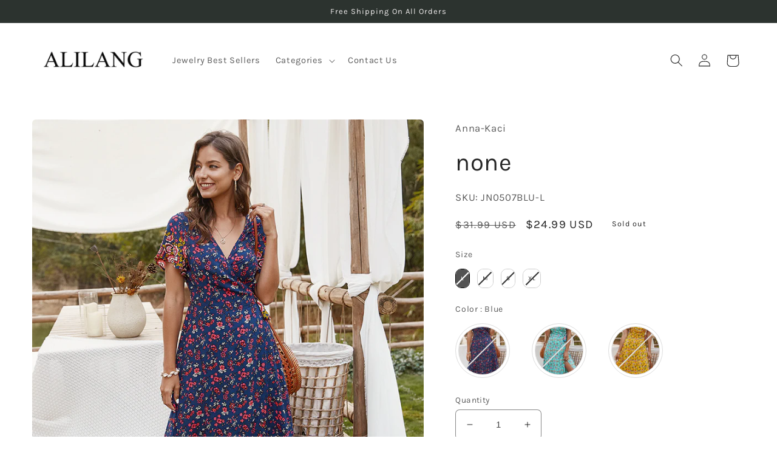

--- FILE ---
content_type: text/javascript; charset=utf-8
request_url: https://alilang.com/products/jn0507p.js
body_size: 808
content:
{"id":6610944786510,"title":"none","handle":"jn0507p","description":"\u003cp\u003enone\u003c\/p\u003e","published_at":"2021-06-04T01:30:52-07:00","created_at":"2021-06-04T01:31:12-07:00","vendor":"Anna-Kaci","type":"","tags":["0"],"price":2499,"price_min":2499,"price_max":2499,"available":false,"price_varies":false,"compare_at_price":3199,"compare_at_price_min":3199,"compare_at_price_max":3199,"compare_at_price_varies":false,"variants":[{"id":39396011147342,"title":"L \/ Blue","option1":"L","option2":"Blue","option3":null,"sku":"JN0507BLU-L","requires_shipping":true,"taxable":true,"featured_image":{"id":28267455184974,"product_id":6610944786510,"position":1,"created_at":"2021-06-04T01:31:12-07:00","updated_at":"2021-06-04T01:31:12-07:00","alt":null,"width":800,"height":1000,"src":"https:\/\/cdn.shopify.com\/s\/files\/1\/0275\/8180\/8718\/products\/JN0507BLU-10.jpg?v=1622795472","variant_ids":[39396011147342,39396011180110,39396011212878,39396011245646]},"available":false,"name":"none - L \/ Blue","public_title":"L \/ Blue","options":["L","Blue"],"price":2499,"weight":0,"compare_at_price":3199,"inventory_management":"shopify","barcode":null,"featured_media":{"alt":null,"id":20581628182606,"position":1,"preview_image":{"aspect_ratio":0.8,"height":1000,"width":800,"src":"https:\/\/cdn.shopify.com\/s\/files\/1\/0275\/8180\/8718\/products\/JN0507BLU-10.jpg?v=1622795472"}},"requires_selling_plan":false,"selling_plan_allocations":[]},{"id":39396011180110,"title":"M \/ Blue","option1":"M","option2":"Blue","option3":null,"sku":"JN0507BLU-M","requires_shipping":true,"taxable":true,"featured_image":{"id":28267455184974,"product_id":6610944786510,"position":1,"created_at":"2021-06-04T01:31:12-07:00","updated_at":"2021-06-04T01:31:12-07:00","alt":null,"width":800,"height":1000,"src":"https:\/\/cdn.shopify.com\/s\/files\/1\/0275\/8180\/8718\/products\/JN0507BLU-10.jpg?v=1622795472","variant_ids":[39396011147342,39396011180110,39396011212878,39396011245646]},"available":false,"name":"none - M \/ Blue","public_title":"M \/ Blue","options":["M","Blue"],"price":2499,"weight":0,"compare_at_price":3199,"inventory_management":"shopify","barcode":null,"featured_media":{"alt":null,"id":20581628182606,"position":1,"preview_image":{"aspect_ratio":0.8,"height":1000,"width":800,"src":"https:\/\/cdn.shopify.com\/s\/files\/1\/0275\/8180\/8718\/products\/JN0507BLU-10.jpg?v=1622795472"}},"requires_selling_plan":false,"selling_plan_allocations":[]},{"id":39396011212878,"title":"S \/ Blue","option1":"S","option2":"Blue","option3":null,"sku":"JN0507BLU-S","requires_shipping":true,"taxable":true,"featured_image":{"id":28267455184974,"product_id":6610944786510,"position":1,"created_at":"2021-06-04T01:31:12-07:00","updated_at":"2021-06-04T01:31:12-07:00","alt":null,"width":800,"height":1000,"src":"https:\/\/cdn.shopify.com\/s\/files\/1\/0275\/8180\/8718\/products\/JN0507BLU-10.jpg?v=1622795472","variant_ids":[39396011147342,39396011180110,39396011212878,39396011245646]},"available":false,"name":"none - S \/ Blue","public_title":"S \/ Blue","options":["S","Blue"],"price":2499,"weight":0,"compare_at_price":3199,"inventory_management":"shopify","barcode":null,"featured_media":{"alt":null,"id":20581628182606,"position":1,"preview_image":{"aspect_ratio":0.8,"height":1000,"width":800,"src":"https:\/\/cdn.shopify.com\/s\/files\/1\/0275\/8180\/8718\/products\/JN0507BLU-10.jpg?v=1622795472"}},"requires_selling_plan":false,"selling_plan_allocations":[]},{"id":39396011245646,"title":"XL \/ Blue","option1":"XL","option2":"Blue","option3":null,"sku":"JN0507BLU-XL","requires_shipping":true,"taxable":true,"featured_image":{"id":28267455184974,"product_id":6610944786510,"position":1,"created_at":"2021-06-04T01:31:12-07:00","updated_at":"2021-06-04T01:31:12-07:00","alt":null,"width":800,"height":1000,"src":"https:\/\/cdn.shopify.com\/s\/files\/1\/0275\/8180\/8718\/products\/JN0507BLU-10.jpg?v=1622795472","variant_ids":[39396011147342,39396011180110,39396011212878,39396011245646]},"available":false,"name":"none - XL \/ Blue","public_title":"XL \/ Blue","options":["XL","Blue"],"price":2499,"weight":0,"compare_at_price":3199,"inventory_management":"shopify","barcode":null,"featured_media":{"alt":null,"id":20581628182606,"position":1,"preview_image":{"aspect_ratio":0.8,"height":1000,"width":800,"src":"https:\/\/cdn.shopify.com\/s\/files\/1\/0275\/8180\/8718\/products\/JN0507BLU-10.jpg?v=1622795472"}},"requires_selling_plan":false,"selling_plan_allocations":[]},{"id":39396011278414,"title":"L \/ Teal","option1":"L","option2":"Teal","option3":null,"sku":"JN0507TEL-L","requires_shipping":true,"taxable":true,"featured_image":{"id":28267455414350,"product_id":6610944786510,"position":8,"created_at":"2021-06-04T01:31:12-07:00","updated_at":"2021-06-04T01:31:12-07:00","alt":null,"width":800,"height":1000,"src":"https:\/\/cdn.shopify.com\/s\/files\/1\/0275\/8180\/8718\/products\/JN0507TEL-10.jpg?v=1622795472","variant_ids":[39396011278414,39396011311182,39396011343950,39396011376718]},"available":false,"name":"none - L \/ Teal","public_title":"L \/ Teal","options":["L","Teal"],"price":2499,"weight":0,"compare_at_price":3199,"inventory_management":"shopify","barcode":null,"featured_media":{"alt":null,"id":20581628411982,"position":8,"preview_image":{"aspect_ratio":0.8,"height":1000,"width":800,"src":"https:\/\/cdn.shopify.com\/s\/files\/1\/0275\/8180\/8718\/products\/JN0507TEL-10.jpg?v=1622795472"}},"requires_selling_plan":false,"selling_plan_allocations":[]},{"id":39396011311182,"title":"M \/ Teal","option1":"M","option2":"Teal","option3":null,"sku":"JN0507TEL-M","requires_shipping":true,"taxable":true,"featured_image":{"id":28267455414350,"product_id":6610944786510,"position":8,"created_at":"2021-06-04T01:31:12-07:00","updated_at":"2021-06-04T01:31:12-07:00","alt":null,"width":800,"height":1000,"src":"https:\/\/cdn.shopify.com\/s\/files\/1\/0275\/8180\/8718\/products\/JN0507TEL-10.jpg?v=1622795472","variant_ids":[39396011278414,39396011311182,39396011343950,39396011376718]},"available":false,"name":"none - M \/ Teal","public_title":"M \/ Teal","options":["M","Teal"],"price":2499,"weight":0,"compare_at_price":3199,"inventory_management":"shopify","barcode":null,"featured_media":{"alt":null,"id":20581628411982,"position":8,"preview_image":{"aspect_ratio":0.8,"height":1000,"width":800,"src":"https:\/\/cdn.shopify.com\/s\/files\/1\/0275\/8180\/8718\/products\/JN0507TEL-10.jpg?v=1622795472"}},"requires_selling_plan":false,"selling_plan_allocations":[]},{"id":39396011343950,"title":"S \/ Teal","option1":"S","option2":"Teal","option3":null,"sku":"JN0507TEL-S","requires_shipping":true,"taxable":true,"featured_image":{"id":28267455414350,"product_id":6610944786510,"position":8,"created_at":"2021-06-04T01:31:12-07:00","updated_at":"2021-06-04T01:31:12-07:00","alt":null,"width":800,"height":1000,"src":"https:\/\/cdn.shopify.com\/s\/files\/1\/0275\/8180\/8718\/products\/JN0507TEL-10.jpg?v=1622795472","variant_ids":[39396011278414,39396011311182,39396011343950,39396011376718]},"available":false,"name":"none - S \/ Teal","public_title":"S \/ Teal","options":["S","Teal"],"price":2499,"weight":0,"compare_at_price":3199,"inventory_management":"shopify","barcode":null,"featured_media":{"alt":null,"id":20581628411982,"position":8,"preview_image":{"aspect_ratio":0.8,"height":1000,"width":800,"src":"https:\/\/cdn.shopify.com\/s\/files\/1\/0275\/8180\/8718\/products\/JN0507TEL-10.jpg?v=1622795472"}},"requires_selling_plan":false,"selling_plan_allocations":[]},{"id":39396011376718,"title":"XL \/ Teal","option1":"XL","option2":"Teal","option3":null,"sku":"JN0507TEL-XL","requires_shipping":true,"taxable":true,"featured_image":{"id":28267455414350,"product_id":6610944786510,"position":8,"created_at":"2021-06-04T01:31:12-07:00","updated_at":"2021-06-04T01:31:12-07:00","alt":null,"width":800,"height":1000,"src":"https:\/\/cdn.shopify.com\/s\/files\/1\/0275\/8180\/8718\/products\/JN0507TEL-10.jpg?v=1622795472","variant_ids":[39396011278414,39396011311182,39396011343950,39396011376718]},"available":false,"name":"none - XL \/ Teal","public_title":"XL \/ Teal","options":["XL","Teal"],"price":2499,"weight":0,"compare_at_price":3199,"inventory_management":"shopify","barcode":null,"featured_media":{"alt":null,"id":20581628411982,"position":8,"preview_image":{"aspect_ratio":0.8,"height":1000,"width":800,"src":"https:\/\/cdn.shopify.com\/s\/files\/1\/0275\/8180\/8718\/products\/JN0507TEL-10.jpg?v=1622795472"}},"requires_selling_plan":false,"selling_plan_allocations":[]},{"id":39396011409486,"title":"L \/ Yellow","option1":"L","option2":"Yellow","option3":null,"sku":"JN0507YEL-L","requires_shipping":true,"taxable":true,"featured_image":{"id":28267455545422,"product_id":6610944786510,"position":12,"created_at":"2021-06-04T01:31:12-07:00","updated_at":"2021-06-04T01:31:12-07:00","alt":null,"width":800,"height":1000,"src":"https:\/\/cdn.shopify.com\/s\/files\/1\/0275\/8180\/8718\/products\/JN0507YEL-10.jpg?v=1622795472","variant_ids":[39396011409486,39396011442254,39396011475022,39396011507790]},"available":false,"name":"none - L \/ Yellow","public_title":"L \/ Yellow","options":["L","Yellow"],"price":2499,"weight":0,"compare_at_price":3199,"inventory_management":"shopify","barcode":null,"featured_media":{"alt":null,"id":20581628543054,"position":12,"preview_image":{"aspect_ratio":0.8,"height":1000,"width":800,"src":"https:\/\/cdn.shopify.com\/s\/files\/1\/0275\/8180\/8718\/products\/JN0507YEL-10.jpg?v=1622795472"}},"requires_selling_plan":false,"selling_plan_allocations":[]},{"id":39396011442254,"title":"M \/ Yellow","option1":"M","option2":"Yellow","option3":null,"sku":"JN0507YEL-M","requires_shipping":true,"taxable":true,"featured_image":{"id":28267455545422,"product_id":6610944786510,"position":12,"created_at":"2021-06-04T01:31:12-07:00","updated_at":"2021-06-04T01:31:12-07:00","alt":null,"width":800,"height":1000,"src":"https:\/\/cdn.shopify.com\/s\/files\/1\/0275\/8180\/8718\/products\/JN0507YEL-10.jpg?v=1622795472","variant_ids":[39396011409486,39396011442254,39396011475022,39396011507790]},"available":false,"name":"none - M \/ Yellow","public_title":"M \/ Yellow","options":["M","Yellow"],"price":2499,"weight":0,"compare_at_price":3199,"inventory_management":"shopify","barcode":null,"featured_media":{"alt":null,"id":20581628543054,"position":12,"preview_image":{"aspect_ratio":0.8,"height":1000,"width":800,"src":"https:\/\/cdn.shopify.com\/s\/files\/1\/0275\/8180\/8718\/products\/JN0507YEL-10.jpg?v=1622795472"}},"requires_selling_plan":false,"selling_plan_allocations":[]},{"id":39396011475022,"title":"S \/ Yellow","option1":"S","option2":"Yellow","option3":null,"sku":"JN0507YEL-S","requires_shipping":true,"taxable":true,"featured_image":{"id":28267455545422,"product_id":6610944786510,"position":12,"created_at":"2021-06-04T01:31:12-07:00","updated_at":"2021-06-04T01:31:12-07:00","alt":null,"width":800,"height":1000,"src":"https:\/\/cdn.shopify.com\/s\/files\/1\/0275\/8180\/8718\/products\/JN0507YEL-10.jpg?v=1622795472","variant_ids":[39396011409486,39396011442254,39396011475022,39396011507790]},"available":false,"name":"none - S \/ Yellow","public_title":"S \/ Yellow","options":["S","Yellow"],"price":2499,"weight":0,"compare_at_price":3199,"inventory_management":"shopify","barcode":null,"featured_media":{"alt":null,"id":20581628543054,"position":12,"preview_image":{"aspect_ratio":0.8,"height":1000,"width":800,"src":"https:\/\/cdn.shopify.com\/s\/files\/1\/0275\/8180\/8718\/products\/JN0507YEL-10.jpg?v=1622795472"}},"requires_selling_plan":false,"selling_plan_allocations":[]},{"id":39396011507790,"title":"XL \/ Yellow","option1":"XL","option2":"Yellow","option3":null,"sku":"JN0507YEL-XL","requires_shipping":true,"taxable":true,"featured_image":{"id":28267455545422,"product_id":6610944786510,"position":12,"created_at":"2021-06-04T01:31:12-07:00","updated_at":"2021-06-04T01:31:12-07:00","alt":null,"width":800,"height":1000,"src":"https:\/\/cdn.shopify.com\/s\/files\/1\/0275\/8180\/8718\/products\/JN0507YEL-10.jpg?v=1622795472","variant_ids":[39396011409486,39396011442254,39396011475022,39396011507790]},"available":false,"name":"none - XL \/ Yellow","public_title":"XL \/ Yellow","options":["XL","Yellow"],"price":2499,"weight":0,"compare_at_price":3199,"inventory_management":"shopify","barcode":null,"featured_media":{"alt":null,"id":20581628543054,"position":12,"preview_image":{"aspect_ratio":0.8,"height":1000,"width":800,"src":"https:\/\/cdn.shopify.com\/s\/files\/1\/0275\/8180\/8718\/products\/JN0507YEL-10.jpg?v=1622795472"}},"requires_selling_plan":false,"selling_plan_allocations":[]}],"images":["\/\/cdn.shopify.com\/s\/files\/1\/0275\/8180\/8718\/products\/JN0507BLU-10.jpg?v=1622795472","\/\/cdn.shopify.com\/s\/files\/1\/0275\/8180\/8718\/products\/JN0507BLU-11.jpg?v=1622795472","\/\/cdn.shopify.com\/s\/files\/1\/0275\/8180\/8718\/products\/JN0507BLU-12.jpg?v=1622795472","\/\/cdn.shopify.com\/s\/files\/1\/0275\/8180\/8718\/products\/JN0507BLU-13.jpg?v=1622795472","\/\/cdn.shopify.com\/s\/files\/1\/0275\/8180\/8718\/products\/JN0507BLU-14.jpg?v=1622795472","\/\/cdn.shopify.com\/s\/files\/1\/0275\/8180\/8718\/products\/JN0507BLU-15.jpg?v=1622795472","\/\/cdn.shopify.com\/s\/files\/1\/0275\/8180\/8718\/products\/JN0507BLU-16.jpg?v=1622795472","\/\/cdn.shopify.com\/s\/files\/1\/0275\/8180\/8718\/products\/JN0507TEL-10.jpg?v=1622795472","\/\/cdn.shopify.com\/s\/files\/1\/0275\/8180\/8718\/products\/JN0507TEL-11.jpg?v=1622795472","\/\/cdn.shopify.com\/s\/files\/1\/0275\/8180\/8718\/products\/JN0507TEL-12.jpg?v=1622795472","\/\/cdn.shopify.com\/s\/files\/1\/0275\/8180\/8718\/products\/JN0507TEL-13.jpg?v=1622795472","\/\/cdn.shopify.com\/s\/files\/1\/0275\/8180\/8718\/products\/JN0507YEL-10.jpg?v=1622795472","\/\/cdn.shopify.com\/s\/files\/1\/0275\/8180\/8718\/products\/JN0507YEL-11.jpg?v=1622795472","\/\/cdn.shopify.com\/s\/files\/1\/0275\/8180\/8718\/products\/JN0507YEL-12.jpg?v=1622795472","\/\/cdn.shopify.com\/s\/files\/1\/0275\/8180\/8718\/products\/JN0507YEL-13.jpg?v=1622795472","\/\/cdn.shopify.com\/s\/files\/1\/0275\/8180\/8718\/products\/JN0507YEL-14.jpg?v=1622795472","\/\/cdn.shopify.com\/s\/files\/1\/0275\/8180\/8718\/products\/JN0507YEL-15.jpg?v=1622795472"],"featured_image":"\/\/cdn.shopify.com\/s\/files\/1\/0275\/8180\/8718\/products\/JN0507BLU-10.jpg?v=1622795472","options":[{"name":"Size","position":1,"values":["L","M","S","XL"]},{"name":"Color","position":2,"values":["Blue","Teal","Yellow"]}],"url":"\/products\/jn0507p","media":[{"alt":null,"id":20581628182606,"position":1,"preview_image":{"aspect_ratio":0.8,"height":1000,"width":800,"src":"https:\/\/cdn.shopify.com\/s\/files\/1\/0275\/8180\/8718\/products\/JN0507BLU-10.jpg?v=1622795472"},"aspect_ratio":0.8,"height":1000,"media_type":"image","src":"https:\/\/cdn.shopify.com\/s\/files\/1\/0275\/8180\/8718\/products\/JN0507BLU-10.jpg?v=1622795472","width":800},{"alt":null,"id":20581628215374,"position":2,"preview_image":{"aspect_ratio":0.8,"height":1000,"width":800,"src":"https:\/\/cdn.shopify.com\/s\/files\/1\/0275\/8180\/8718\/products\/JN0507BLU-11.jpg?v=1622795472"},"aspect_ratio":0.8,"height":1000,"media_type":"image","src":"https:\/\/cdn.shopify.com\/s\/files\/1\/0275\/8180\/8718\/products\/JN0507BLU-11.jpg?v=1622795472","width":800},{"alt":null,"id":20581628248142,"position":3,"preview_image":{"aspect_ratio":0.8,"height":1000,"width":800,"src":"https:\/\/cdn.shopify.com\/s\/files\/1\/0275\/8180\/8718\/products\/JN0507BLU-12.jpg?v=1622795472"},"aspect_ratio":0.8,"height":1000,"media_type":"image","src":"https:\/\/cdn.shopify.com\/s\/files\/1\/0275\/8180\/8718\/products\/JN0507BLU-12.jpg?v=1622795472","width":800},{"alt":null,"id":20581628280910,"position":4,"preview_image":{"aspect_ratio":0.8,"height":1000,"width":800,"src":"https:\/\/cdn.shopify.com\/s\/files\/1\/0275\/8180\/8718\/products\/JN0507BLU-13.jpg?v=1622795472"},"aspect_ratio":0.8,"height":1000,"media_type":"image","src":"https:\/\/cdn.shopify.com\/s\/files\/1\/0275\/8180\/8718\/products\/JN0507BLU-13.jpg?v=1622795472","width":800},{"alt":null,"id":20581628313678,"position":5,"preview_image":{"aspect_ratio":0.8,"height":1000,"width":800,"src":"https:\/\/cdn.shopify.com\/s\/files\/1\/0275\/8180\/8718\/products\/JN0507BLU-14.jpg?v=1622795472"},"aspect_ratio":0.8,"height":1000,"media_type":"image","src":"https:\/\/cdn.shopify.com\/s\/files\/1\/0275\/8180\/8718\/products\/JN0507BLU-14.jpg?v=1622795472","width":800},{"alt":null,"id":20581628346446,"position":6,"preview_image":{"aspect_ratio":0.8,"height":1000,"width":800,"src":"https:\/\/cdn.shopify.com\/s\/files\/1\/0275\/8180\/8718\/products\/JN0507BLU-15.jpg?v=1622795472"},"aspect_ratio":0.8,"height":1000,"media_type":"image","src":"https:\/\/cdn.shopify.com\/s\/files\/1\/0275\/8180\/8718\/products\/JN0507BLU-15.jpg?v=1622795472","width":800},{"alt":null,"id":20581628379214,"position":7,"preview_image":{"aspect_ratio":0.8,"height":1000,"width":800,"src":"https:\/\/cdn.shopify.com\/s\/files\/1\/0275\/8180\/8718\/products\/JN0507BLU-16.jpg?v=1622795472"},"aspect_ratio":0.8,"height":1000,"media_type":"image","src":"https:\/\/cdn.shopify.com\/s\/files\/1\/0275\/8180\/8718\/products\/JN0507BLU-16.jpg?v=1622795472","width":800},{"alt":null,"id":20581628411982,"position":8,"preview_image":{"aspect_ratio":0.8,"height":1000,"width":800,"src":"https:\/\/cdn.shopify.com\/s\/files\/1\/0275\/8180\/8718\/products\/JN0507TEL-10.jpg?v=1622795472"},"aspect_ratio":0.8,"height":1000,"media_type":"image","src":"https:\/\/cdn.shopify.com\/s\/files\/1\/0275\/8180\/8718\/products\/JN0507TEL-10.jpg?v=1622795472","width":800},{"alt":null,"id":20581628444750,"position":9,"preview_image":{"aspect_ratio":0.8,"height":1000,"width":800,"src":"https:\/\/cdn.shopify.com\/s\/files\/1\/0275\/8180\/8718\/products\/JN0507TEL-11.jpg?v=1622795472"},"aspect_ratio":0.8,"height":1000,"media_type":"image","src":"https:\/\/cdn.shopify.com\/s\/files\/1\/0275\/8180\/8718\/products\/JN0507TEL-11.jpg?v=1622795472","width":800},{"alt":null,"id":20581628477518,"position":10,"preview_image":{"aspect_ratio":0.8,"height":1000,"width":800,"src":"https:\/\/cdn.shopify.com\/s\/files\/1\/0275\/8180\/8718\/products\/JN0507TEL-12.jpg?v=1622795472"},"aspect_ratio":0.8,"height":1000,"media_type":"image","src":"https:\/\/cdn.shopify.com\/s\/files\/1\/0275\/8180\/8718\/products\/JN0507TEL-12.jpg?v=1622795472","width":800},{"alt":null,"id":20581628510286,"position":11,"preview_image":{"aspect_ratio":0.8,"height":1000,"width":800,"src":"https:\/\/cdn.shopify.com\/s\/files\/1\/0275\/8180\/8718\/products\/JN0507TEL-13.jpg?v=1622795472"},"aspect_ratio":0.8,"height":1000,"media_type":"image","src":"https:\/\/cdn.shopify.com\/s\/files\/1\/0275\/8180\/8718\/products\/JN0507TEL-13.jpg?v=1622795472","width":800},{"alt":null,"id":20581628543054,"position":12,"preview_image":{"aspect_ratio":0.8,"height":1000,"width":800,"src":"https:\/\/cdn.shopify.com\/s\/files\/1\/0275\/8180\/8718\/products\/JN0507YEL-10.jpg?v=1622795472"},"aspect_ratio":0.8,"height":1000,"media_type":"image","src":"https:\/\/cdn.shopify.com\/s\/files\/1\/0275\/8180\/8718\/products\/JN0507YEL-10.jpg?v=1622795472","width":800},{"alt":null,"id":20581628575822,"position":13,"preview_image":{"aspect_ratio":0.8,"height":1000,"width":800,"src":"https:\/\/cdn.shopify.com\/s\/files\/1\/0275\/8180\/8718\/products\/JN0507YEL-11.jpg?v=1622795472"},"aspect_ratio":0.8,"height":1000,"media_type":"image","src":"https:\/\/cdn.shopify.com\/s\/files\/1\/0275\/8180\/8718\/products\/JN0507YEL-11.jpg?v=1622795472","width":800},{"alt":null,"id":20581628608590,"position":14,"preview_image":{"aspect_ratio":0.8,"height":1000,"width":800,"src":"https:\/\/cdn.shopify.com\/s\/files\/1\/0275\/8180\/8718\/products\/JN0507YEL-12.jpg?v=1622795472"},"aspect_ratio":0.8,"height":1000,"media_type":"image","src":"https:\/\/cdn.shopify.com\/s\/files\/1\/0275\/8180\/8718\/products\/JN0507YEL-12.jpg?v=1622795472","width":800},{"alt":null,"id":20581628641358,"position":15,"preview_image":{"aspect_ratio":0.8,"height":1000,"width":800,"src":"https:\/\/cdn.shopify.com\/s\/files\/1\/0275\/8180\/8718\/products\/JN0507YEL-13.jpg?v=1622795472"},"aspect_ratio":0.8,"height":1000,"media_type":"image","src":"https:\/\/cdn.shopify.com\/s\/files\/1\/0275\/8180\/8718\/products\/JN0507YEL-13.jpg?v=1622795472","width":800},{"alt":null,"id":20581628674126,"position":16,"preview_image":{"aspect_ratio":0.8,"height":1000,"width":800,"src":"https:\/\/cdn.shopify.com\/s\/files\/1\/0275\/8180\/8718\/products\/JN0507YEL-14.jpg?v=1622795472"},"aspect_ratio":0.8,"height":1000,"media_type":"image","src":"https:\/\/cdn.shopify.com\/s\/files\/1\/0275\/8180\/8718\/products\/JN0507YEL-14.jpg?v=1622795472","width":800},{"alt":null,"id":20581628706894,"position":17,"preview_image":{"aspect_ratio":0.8,"height":1000,"width":800,"src":"https:\/\/cdn.shopify.com\/s\/files\/1\/0275\/8180\/8718\/products\/JN0507YEL-15.jpg?v=1622795472"},"aspect_ratio":0.8,"height":1000,"media_type":"image","src":"https:\/\/cdn.shopify.com\/s\/files\/1\/0275\/8180\/8718\/products\/JN0507YEL-15.jpg?v=1622795472","width":800}],"requires_selling_plan":false,"selling_plan_groups":[]}

--- FILE ---
content_type: text/javascript; charset=utf-8
request_url: https://alilang.com/products/jn0507p.js
body_size: 1223
content:
{"id":6610944786510,"title":"none","handle":"jn0507p","description":"\u003cp\u003enone\u003c\/p\u003e","published_at":"2021-06-04T01:30:52-07:00","created_at":"2021-06-04T01:31:12-07:00","vendor":"Anna-Kaci","type":"","tags":["0"],"price":2499,"price_min":2499,"price_max":2499,"available":false,"price_varies":false,"compare_at_price":3199,"compare_at_price_min":3199,"compare_at_price_max":3199,"compare_at_price_varies":false,"variants":[{"id":39396011147342,"title":"L \/ Blue","option1":"L","option2":"Blue","option3":null,"sku":"JN0507BLU-L","requires_shipping":true,"taxable":true,"featured_image":{"id":28267455184974,"product_id":6610944786510,"position":1,"created_at":"2021-06-04T01:31:12-07:00","updated_at":"2021-06-04T01:31:12-07:00","alt":null,"width":800,"height":1000,"src":"https:\/\/cdn.shopify.com\/s\/files\/1\/0275\/8180\/8718\/products\/JN0507BLU-10.jpg?v=1622795472","variant_ids":[39396011147342,39396011180110,39396011212878,39396011245646]},"available":false,"name":"none - L \/ Blue","public_title":"L \/ Blue","options":["L","Blue"],"price":2499,"weight":0,"compare_at_price":3199,"inventory_management":"shopify","barcode":null,"featured_media":{"alt":null,"id":20581628182606,"position":1,"preview_image":{"aspect_ratio":0.8,"height":1000,"width":800,"src":"https:\/\/cdn.shopify.com\/s\/files\/1\/0275\/8180\/8718\/products\/JN0507BLU-10.jpg?v=1622795472"}},"requires_selling_plan":false,"selling_plan_allocations":[]},{"id":39396011180110,"title":"M \/ Blue","option1":"M","option2":"Blue","option3":null,"sku":"JN0507BLU-M","requires_shipping":true,"taxable":true,"featured_image":{"id":28267455184974,"product_id":6610944786510,"position":1,"created_at":"2021-06-04T01:31:12-07:00","updated_at":"2021-06-04T01:31:12-07:00","alt":null,"width":800,"height":1000,"src":"https:\/\/cdn.shopify.com\/s\/files\/1\/0275\/8180\/8718\/products\/JN0507BLU-10.jpg?v=1622795472","variant_ids":[39396011147342,39396011180110,39396011212878,39396011245646]},"available":false,"name":"none - M \/ Blue","public_title":"M \/ Blue","options":["M","Blue"],"price":2499,"weight":0,"compare_at_price":3199,"inventory_management":"shopify","barcode":null,"featured_media":{"alt":null,"id":20581628182606,"position":1,"preview_image":{"aspect_ratio":0.8,"height":1000,"width":800,"src":"https:\/\/cdn.shopify.com\/s\/files\/1\/0275\/8180\/8718\/products\/JN0507BLU-10.jpg?v=1622795472"}},"requires_selling_plan":false,"selling_plan_allocations":[]},{"id":39396011212878,"title":"S \/ Blue","option1":"S","option2":"Blue","option3":null,"sku":"JN0507BLU-S","requires_shipping":true,"taxable":true,"featured_image":{"id":28267455184974,"product_id":6610944786510,"position":1,"created_at":"2021-06-04T01:31:12-07:00","updated_at":"2021-06-04T01:31:12-07:00","alt":null,"width":800,"height":1000,"src":"https:\/\/cdn.shopify.com\/s\/files\/1\/0275\/8180\/8718\/products\/JN0507BLU-10.jpg?v=1622795472","variant_ids":[39396011147342,39396011180110,39396011212878,39396011245646]},"available":false,"name":"none - S \/ Blue","public_title":"S \/ Blue","options":["S","Blue"],"price":2499,"weight":0,"compare_at_price":3199,"inventory_management":"shopify","barcode":null,"featured_media":{"alt":null,"id":20581628182606,"position":1,"preview_image":{"aspect_ratio":0.8,"height":1000,"width":800,"src":"https:\/\/cdn.shopify.com\/s\/files\/1\/0275\/8180\/8718\/products\/JN0507BLU-10.jpg?v=1622795472"}},"requires_selling_plan":false,"selling_plan_allocations":[]},{"id":39396011245646,"title":"XL \/ Blue","option1":"XL","option2":"Blue","option3":null,"sku":"JN0507BLU-XL","requires_shipping":true,"taxable":true,"featured_image":{"id":28267455184974,"product_id":6610944786510,"position":1,"created_at":"2021-06-04T01:31:12-07:00","updated_at":"2021-06-04T01:31:12-07:00","alt":null,"width":800,"height":1000,"src":"https:\/\/cdn.shopify.com\/s\/files\/1\/0275\/8180\/8718\/products\/JN0507BLU-10.jpg?v=1622795472","variant_ids":[39396011147342,39396011180110,39396011212878,39396011245646]},"available":false,"name":"none - XL \/ Blue","public_title":"XL \/ Blue","options":["XL","Blue"],"price":2499,"weight":0,"compare_at_price":3199,"inventory_management":"shopify","barcode":null,"featured_media":{"alt":null,"id":20581628182606,"position":1,"preview_image":{"aspect_ratio":0.8,"height":1000,"width":800,"src":"https:\/\/cdn.shopify.com\/s\/files\/1\/0275\/8180\/8718\/products\/JN0507BLU-10.jpg?v=1622795472"}},"requires_selling_plan":false,"selling_plan_allocations":[]},{"id":39396011278414,"title":"L \/ Teal","option1":"L","option2":"Teal","option3":null,"sku":"JN0507TEL-L","requires_shipping":true,"taxable":true,"featured_image":{"id":28267455414350,"product_id":6610944786510,"position":8,"created_at":"2021-06-04T01:31:12-07:00","updated_at":"2021-06-04T01:31:12-07:00","alt":null,"width":800,"height":1000,"src":"https:\/\/cdn.shopify.com\/s\/files\/1\/0275\/8180\/8718\/products\/JN0507TEL-10.jpg?v=1622795472","variant_ids":[39396011278414,39396011311182,39396011343950,39396011376718]},"available":false,"name":"none - L \/ Teal","public_title":"L \/ Teal","options":["L","Teal"],"price":2499,"weight":0,"compare_at_price":3199,"inventory_management":"shopify","barcode":null,"featured_media":{"alt":null,"id":20581628411982,"position":8,"preview_image":{"aspect_ratio":0.8,"height":1000,"width":800,"src":"https:\/\/cdn.shopify.com\/s\/files\/1\/0275\/8180\/8718\/products\/JN0507TEL-10.jpg?v=1622795472"}},"requires_selling_plan":false,"selling_plan_allocations":[]},{"id":39396011311182,"title":"M \/ Teal","option1":"M","option2":"Teal","option3":null,"sku":"JN0507TEL-M","requires_shipping":true,"taxable":true,"featured_image":{"id":28267455414350,"product_id":6610944786510,"position":8,"created_at":"2021-06-04T01:31:12-07:00","updated_at":"2021-06-04T01:31:12-07:00","alt":null,"width":800,"height":1000,"src":"https:\/\/cdn.shopify.com\/s\/files\/1\/0275\/8180\/8718\/products\/JN0507TEL-10.jpg?v=1622795472","variant_ids":[39396011278414,39396011311182,39396011343950,39396011376718]},"available":false,"name":"none - M \/ Teal","public_title":"M \/ Teal","options":["M","Teal"],"price":2499,"weight":0,"compare_at_price":3199,"inventory_management":"shopify","barcode":null,"featured_media":{"alt":null,"id":20581628411982,"position":8,"preview_image":{"aspect_ratio":0.8,"height":1000,"width":800,"src":"https:\/\/cdn.shopify.com\/s\/files\/1\/0275\/8180\/8718\/products\/JN0507TEL-10.jpg?v=1622795472"}},"requires_selling_plan":false,"selling_plan_allocations":[]},{"id":39396011343950,"title":"S \/ Teal","option1":"S","option2":"Teal","option3":null,"sku":"JN0507TEL-S","requires_shipping":true,"taxable":true,"featured_image":{"id":28267455414350,"product_id":6610944786510,"position":8,"created_at":"2021-06-04T01:31:12-07:00","updated_at":"2021-06-04T01:31:12-07:00","alt":null,"width":800,"height":1000,"src":"https:\/\/cdn.shopify.com\/s\/files\/1\/0275\/8180\/8718\/products\/JN0507TEL-10.jpg?v=1622795472","variant_ids":[39396011278414,39396011311182,39396011343950,39396011376718]},"available":false,"name":"none - S \/ Teal","public_title":"S \/ Teal","options":["S","Teal"],"price":2499,"weight":0,"compare_at_price":3199,"inventory_management":"shopify","barcode":null,"featured_media":{"alt":null,"id":20581628411982,"position":8,"preview_image":{"aspect_ratio":0.8,"height":1000,"width":800,"src":"https:\/\/cdn.shopify.com\/s\/files\/1\/0275\/8180\/8718\/products\/JN0507TEL-10.jpg?v=1622795472"}},"requires_selling_plan":false,"selling_plan_allocations":[]},{"id":39396011376718,"title":"XL \/ Teal","option1":"XL","option2":"Teal","option3":null,"sku":"JN0507TEL-XL","requires_shipping":true,"taxable":true,"featured_image":{"id":28267455414350,"product_id":6610944786510,"position":8,"created_at":"2021-06-04T01:31:12-07:00","updated_at":"2021-06-04T01:31:12-07:00","alt":null,"width":800,"height":1000,"src":"https:\/\/cdn.shopify.com\/s\/files\/1\/0275\/8180\/8718\/products\/JN0507TEL-10.jpg?v=1622795472","variant_ids":[39396011278414,39396011311182,39396011343950,39396011376718]},"available":false,"name":"none - XL \/ Teal","public_title":"XL \/ Teal","options":["XL","Teal"],"price":2499,"weight":0,"compare_at_price":3199,"inventory_management":"shopify","barcode":null,"featured_media":{"alt":null,"id":20581628411982,"position":8,"preview_image":{"aspect_ratio":0.8,"height":1000,"width":800,"src":"https:\/\/cdn.shopify.com\/s\/files\/1\/0275\/8180\/8718\/products\/JN0507TEL-10.jpg?v=1622795472"}},"requires_selling_plan":false,"selling_plan_allocations":[]},{"id":39396011409486,"title":"L \/ Yellow","option1":"L","option2":"Yellow","option3":null,"sku":"JN0507YEL-L","requires_shipping":true,"taxable":true,"featured_image":{"id":28267455545422,"product_id":6610944786510,"position":12,"created_at":"2021-06-04T01:31:12-07:00","updated_at":"2021-06-04T01:31:12-07:00","alt":null,"width":800,"height":1000,"src":"https:\/\/cdn.shopify.com\/s\/files\/1\/0275\/8180\/8718\/products\/JN0507YEL-10.jpg?v=1622795472","variant_ids":[39396011409486,39396011442254,39396011475022,39396011507790]},"available":false,"name":"none - L \/ Yellow","public_title":"L \/ Yellow","options":["L","Yellow"],"price":2499,"weight":0,"compare_at_price":3199,"inventory_management":"shopify","barcode":null,"featured_media":{"alt":null,"id":20581628543054,"position":12,"preview_image":{"aspect_ratio":0.8,"height":1000,"width":800,"src":"https:\/\/cdn.shopify.com\/s\/files\/1\/0275\/8180\/8718\/products\/JN0507YEL-10.jpg?v=1622795472"}},"requires_selling_plan":false,"selling_plan_allocations":[]},{"id":39396011442254,"title":"M \/ Yellow","option1":"M","option2":"Yellow","option3":null,"sku":"JN0507YEL-M","requires_shipping":true,"taxable":true,"featured_image":{"id":28267455545422,"product_id":6610944786510,"position":12,"created_at":"2021-06-04T01:31:12-07:00","updated_at":"2021-06-04T01:31:12-07:00","alt":null,"width":800,"height":1000,"src":"https:\/\/cdn.shopify.com\/s\/files\/1\/0275\/8180\/8718\/products\/JN0507YEL-10.jpg?v=1622795472","variant_ids":[39396011409486,39396011442254,39396011475022,39396011507790]},"available":false,"name":"none - M \/ Yellow","public_title":"M \/ Yellow","options":["M","Yellow"],"price":2499,"weight":0,"compare_at_price":3199,"inventory_management":"shopify","barcode":null,"featured_media":{"alt":null,"id":20581628543054,"position":12,"preview_image":{"aspect_ratio":0.8,"height":1000,"width":800,"src":"https:\/\/cdn.shopify.com\/s\/files\/1\/0275\/8180\/8718\/products\/JN0507YEL-10.jpg?v=1622795472"}},"requires_selling_plan":false,"selling_plan_allocations":[]},{"id":39396011475022,"title":"S \/ Yellow","option1":"S","option2":"Yellow","option3":null,"sku":"JN0507YEL-S","requires_shipping":true,"taxable":true,"featured_image":{"id":28267455545422,"product_id":6610944786510,"position":12,"created_at":"2021-06-04T01:31:12-07:00","updated_at":"2021-06-04T01:31:12-07:00","alt":null,"width":800,"height":1000,"src":"https:\/\/cdn.shopify.com\/s\/files\/1\/0275\/8180\/8718\/products\/JN0507YEL-10.jpg?v=1622795472","variant_ids":[39396011409486,39396011442254,39396011475022,39396011507790]},"available":false,"name":"none - S \/ Yellow","public_title":"S \/ Yellow","options":["S","Yellow"],"price":2499,"weight":0,"compare_at_price":3199,"inventory_management":"shopify","barcode":null,"featured_media":{"alt":null,"id":20581628543054,"position":12,"preview_image":{"aspect_ratio":0.8,"height":1000,"width":800,"src":"https:\/\/cdn.shopify.com\/s\/files\/1\/0275\/8180\/8718\/products\/JN0507YEL-10.jpg?v=1622795472"}},"requires_selling_plan":false,"selling_plan_allocations":[]},{"id":39396011507790,"title":"XL \/ Yellow","option1":"XL","option2":"Yellow","option3":null,"sku":"JN0507YEL-XL","requires_shipping":true,"taxable":true,"featured_image":{"id":28267455545422,"product_id":6610944786510,"position":12,"created_at":"2021-06-04T01:31:12-07:00","updated_at":"2021-06-04T01:31:12-07:00","alt":null,"width":800,"height":1000,"src":"https:\/\/cdn.shopify.com\/s\/files\/1\/0275\/8180\/8718\/products\/JN0507YEL-10.jpg?v=1622795472","variant_ids":[39396011409486,39396011442254,39396011475022,39396011507790]},"available":false,"name":"none - XL \/ Yellow","public_title":"XL \/ Yellow","options":["XL","Yellow"],"price":2499,"weight":0,"compare_at_price":3199,"inventory_management":"shopify","barcode":null,"featured_media":{"alt":null,"id":20581628543054,"position":12,"preview_image":{"aspect_ratio":0.8,"height":1000,"width":800,"src":"https:\/\/cdn.shopify.com\/s\/files\/1\/0275\/8180\/8718\/products\/JN0507YEL-10.jpg?v=1622795472"}},"requires_selling_plan":false,"selling_plan_allocations":[]}],"images":["\/\/cdn.shopify.com\/s\/files\/1\/0275\/8180\/8718\/products\/JN0507BLU-10.jpg?v=1622795472","\/\/cdn.shopify.com\/s\/files\/1\/0275\/8180\/8718\/products\/JN0507BLU-11.jpg?v=1622795472","\/\/cdn.shopify.com\/s\/files\/1\/0275\/8180\/8718\/products\/JN0507BLU-12.jpg?v=1622795472","\/\/cdn.shopify.com\/s\/files\/1\/0275\/8180\/8718\/products\/JN0507BLU-13.jpg?v=1622795472","\/\/cdn.shopify.com\/s\/files\/1\/0275\/8180\/8718\/products\/JN0507BLU-14.jpg?v=1622795472","\/\/cdn.shopify.com\/s\/files\/1\/0275\/8180\/8718\/products\/JN0507BLU-15.jpg?v=1622795472","\/\/cdn.shopify.com\/s\/files\/1\/0275\/8180\/8718\/products\/JN0507BLU-16.jpg?v=1622795472","\/\/cdn.shopify.com\/s\/files\/1\/0275\/8180\/8718\/products\/JN0507TEL-10.jpg?v=1622795472","\/\/cdn.shopify.com\/s\/files\/1\/0275\/8180\/8718\/products\/JN0507TEL-11.jpg?v=1622795472","\/\/cdn.shopify.com\/s\/files\/1\/0275\/8180\/8718\/products\/JN0507TEL-12.jpg?v=1622795472","\/\/cdn.shopify.com\/s\/files\/1\/0275\/8180\/8718\/products\/JN0507TEL-13.jpg?v=1622795472","\/\/cdn.shopify.com\/s\/files\/1\/0275\/8180\/8718\/products\/JN0507YEL-10.jpg?v=1622795472","\/\/cdn.shopify.com\/s\/files\/1\/0275\/8180\/8718\/products\/JN0507YEL-11.jpg?v=1622795472","\/\/cdn.shopify.com\/s\/files\/1\/0275\/8180\/8718\/products\/JN0507YEL-12.jpg?v=1622795472","\/\/cdn.shopify.com\/s\/files\/1\/0275\/8180\/8718\/products\/JN0507YEL-13.jpg?v=1622795472","\/\/cdn.shopify.com\/s\/files\/1\/0275\/8180\/8718\/products\/JN0507YEL-14.jpg?v=1622795472","\/\/cdn.shopify.com\/s\/files\/1\/0275\/8180\/8718\/products\/JN0507YEL-15.jpg?v=1622795472"],"featured_image":"\/\/cdn.shopify.com\/s\/files\/1\/0275\/8180\/8718\/products\/JN0507BLU-10.jpg?v=1622795472","options":[{"name":"Size","position":1,"values":["L","M","S","XL"]},{"name":"Color","position":2,"values":["Blue","Teal","Yellow"]}],"url":"\/products\/jn0507p","media":[{"alt":null,"id":20581628182606,"position":1,"preview_image":{"aspect_ratio":0.8,"height":1000,"width":800,"src":"https:\/\/cdn.shopify.com\/s\/files\/1\/0275\/8180\/8718\/products\/JN0507BLU-10.jpg?v=1622795472"},"aspect_ratio":0.8,"height":1000,"media_type":"image","src":"https:\/\/cdn.shopify.com\/s\/files\/1\/0275\/8180\/8718\/products\/JN0507BLU-10.jpg?v=1622795472","width":800},{"alt":null,"id":20581628215374,"position":2,"preview_image":{"aspect_ratio":0.8,"height":1000,"width":800,"src":"https:\/\/cdn.shopify.com\/s\/files\/1\/0275\/8180\/8718\/products\/JN0507BLU-11.jpg?v=1622795472"},"aspect_ratio":0.8,"height":1000,"media_type":"image","src":"https:\/\/cdn.shopify.com\/s\/files\/1\/0275\/8180\/8718\/products\/JN0507BLU-11.jpg?v=1622795472","width":800},{"alt":null,"id":20581628248142,"position":3,"preview_image":{"aspect_ratio":0.8,"height":1000,"width":800,"src":"https:\/\/cdn.shopify.com\/s\/files\/1\/0275\/8180\/8718\/products\/JN0507BLU-12.jpg?v=1622795472"},"aspect_ratio":0.8,"height":1000,"media_type":"image","src":"https:\/\/cdn.shopify.com\/s\/files\/1\/0275\/8180\/8718\/products\/JN0507BLU-12.jpg?v=1622795472","width":800},{"alt":null,"id":20581628280910,"position":4,"preview_image":{"aspect_ratio":0.8,"height":1000,"width":800,"src":"https:\/\/cdn.shopify.com\/s\/files\/1\/0275\/8180\/8718\/products\/JN0507BLU-13.jpg?v=1622795472"},"aspect_ratio":0.8,"height":1000,"media_type":"image","src":"https:\/\/cdn.shopify.com\/s\/files\/1\/0275\/8180\/8718\/products\/JN0507BLU-13.jpg?v=1622795472","width":800},{"alt":null,"id":20581628313678,"position":5,"preview_image":{"aspect_ratio":0.8,"height":1000,"width":800,"src":"https:\/\/cdn.shopify.com\/s\/files\/1\/0275\/8180\/8718\/products\/JN0507BLU-14.jpg?v=1622795472"},"aspect_ratio":0.8,"height":1000,"media_type":"image","src":"https:\/\/cdn.shopify.com\/s\/files\/1\/0275\/8180\/8718\/products\/JN0507BLU-14.jpg?v=1622795472","width":800},{"alt":null,"id":20581628346446,"position":6,"preview_image":{"aspect_ratio":0.8,"height":1000,"width":800,"src":"https:\/\/cdn.shopify.com\/s\/files\/1\/0275\/8180\/8718\/products\/JN0507BLU-15.jpg?v=1622795472"},"aspect_ratio":0.8,"height":1000,"media_type":"image","src":"https:\/\/cdn.shopify.com\/s\/files\/1\/0275\/8180\/8718\/products\/JN0507BLU-15.jpg?v=1622795472","width":800},{"alt":null,"id":20581628379214,"position":7,"preview_image":{"aspect_ratio":0.8,"height":1000,"width":800,"src":"https:\/\/cdn.shopify.com\/s\/files\/1\/0275\/8180\/8718\/products\/JN0507BLU-16.jpg?v=1622795472"},"aspect_ratio":0.8,"height":1000,"media_type":"image","src":"https:\/\/cdn.shopify.com\/s\/files\/1\/0275\/8180\/8718\/products\/JN0507BLU-16.jpg?v=1622795472","width":800},{"alt":null,"id":20581628411982,"position":8,"preview_image":{"aspect_ratio":0.8,"height":1000,"width":800,"src":"https:\/\/cdn.shopify.com\/s\/files\/1\/0275\/8180\/8718\/products\/JN0507TEL-10.jpg?v=1622795472"},"aspect_ratio":0.8,"height":1000,"media_type":"image","src":"https:\/\/cdn.shopify.com\/s\/files\/1\/0275\/8180\/8718\/products\/JN0507TEL-10.jpg?v=1622795472","width":800},{"alt":null,"id":20581628444750,"position":9,"preview_image":{"aspect_ratio":0.8,"height":1000,"width":800,"src":"https:\/\/cdn.shopify.com\/s\/files\/1\/0275\/8180\/8718\/products\/JN0507TEL-11.jpg?v=1622795472"},"aspect_ratio":0.8,"height":1000,"media_type":"image","src":"https:\/\/cdn.shopify.com\/s\/files\/1\/0275\/8180\/8718\/products\/JN0507TEL-11.jpg?v=1622795472","width":800},{"alt":null,"id":20581628477518,"position":10,"preview_image":{"aspect_ratio":0.8,"height":1000,"width":800,"src":"https:\/\/cdn.shopify.com\/s\/files\/1\/0275\/8180\/8718\/products\/JN0507TEL-12.jpg?v=1622795472"},"aspect_ratio":0.8,"height":1000,"media_type":"image","src":"https:\/\/cdn.shopify.com\/s\/files\/1\/0275\/8180\/8718\/products\/JN0507TEL-12.jpg?v=1622795472","width":800},{"alt":null,"id":20581628510286,"position":11,"preview_image":{"aspect_ratio":0.8,"height":1000,"width":800,"src":"https:\/\/cdn.shopify.com\/s\/files\/1\/0275\/8180\/8718\/products\/JN0507TEL-13.jpg?v=1622795472"},"aspect_ratio":0.8,"height":1000,"media_type":"image","src":"https:\/\/cdn.shopify.com\/s\/files\/1\/0275\/8180\/8718\/products\/JN0507TEL-13.jpg?v=1622795472","width":800},{"alt":null,"id":20581628543054,"position":12,"preview_image":{"aspect_ratio":0.8,"height":1000,"width":800,"src":"https:\/\/cdn.shopify.com\/s\/files\/1\/0275\/8180\/8718\/products\/JN0507YEL-10.jpg?v=1622795472"},"aspect_ratio":0.8,"height":1000,"media_type":"image","src":"https:\/\/cdn.shopify.com\/s\/files\/1\/0275\/8180\/8718\/products\/JN0507YEL-10.jpg?v=1622795472","width":800},{"alt":null,"id":20581628575822,"position":13,"preview_image":{"aspect_ratio":0.8,"height":1000,"width":800,"src":"https:\/\/cdn.shopify.com\/s\/files\/1\/0275\/8180\/8718\/products\/JN0507YEL-11.jpg?v=1622795472"},"aspect_ratio":0.8,"height":1000,"media_type":"image","src":"https:\/\/cdn.shopify.com\/s\/files\/1\/0275\/8180\/8718\/products\/JN0507YEL-11.jpg?v=1622795472","width":800},{"alt":null,"id":20581628608590,"position":14,"preview_image":{"aspect_ratio":0.8,"height":1000,"width":800,"src":"https:\/\/cdn.shopify.com\/s\/files\/1\/0275\/8180\/8718\/products\/JN0507YEL-12.jpg?v=1622795472"},"aspect_ratio":0.8,"height":1000,"media_type":"image","src":"https:\/\/cdn.shopify.com\/s\/files\/1\/0275\/8180\/8718\/products\/JN0507YEL-12.jpg?v=1622795472","width":800},{"alt":null,"id":20581628641358,"position":15,"preview_image":{"aspect_ratio":0.8,"height":1000,"width":800,"src":"https:\/\/cdn.shopify.com\/s\/files\/1\/0275\/8180\/8718\/products\/JN0507YEL-13.jpg?v=1622795472"},"aspect_ratio":0.8,"height":1000,"media_type":"image","src":"https:\/\/cdn.shopify.com\/s\/files\/1\/0275\/8180\/8718\/products\/JN0507YEL-13.jpg?v=1622795472","width":800},{"alt":null,"id":20581628674126,"position":16,"preview_image":{"aspect_ratio":0.8,"height":1000,"width":800,"src":"https:\/\/cdn.shopify.com\/s\/files\/1\/0275\/8180\/8718\/products\/JN0507YEL-14.jpg?v=1622795472"},"aspect_ratio":0.8,"height":1000,"media_type":"image","src":"https:\/\/cdn.shopify.com\/s\/files\/1\/0275\/8180\/8718\/products\/JN0507YEL-14.jpg?v=1622795472","width":800},{"alt":null,"id":20581628706894,"position":17,"preview_image":{"aspect_ratio":0.8,"height":1000,"width":800,"src":"https:\/\/cdn.shopify.com\/s\/files\/1\/0275\/8180\/8718\/products\/JN0507YEL-15.jpg?v=1622795472"},"aspect_ratio":0.8,"height":1000,"media_type":"image","src":"https:\/\/cdn.shopify.com\/s\/files\/1\/0275\/8180\/8718\/products\/JN0507YEL-15.jpg?v=1622795472","width":800}],"requires_selling_plan":false,"selling_plan_groups":[]}